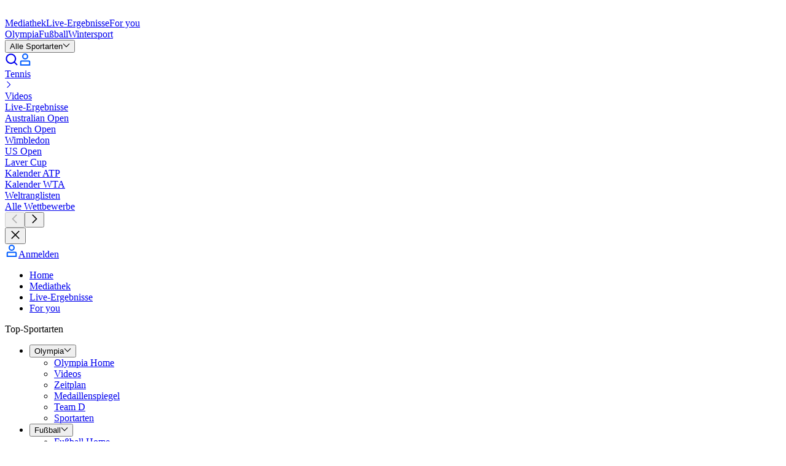

--- FILE ---
content_type: application/javascript; charset=UTF-8
request_url: https://www.eurosport.de/layout_app_hub/_next/static/chunks/app/not-found-2689c9bbf097e657.js
body_size: 2318
content:
try{!function(){var e="undefined"!=typeof window?window:"undefined"!=typeof global?global:"undefined"!=typeof globalThis?globalThis:"undefined"!=typeof self?self:{},t=(new e.Error).stack;t&&(e._sentryDebugIds=e._sentryDebugIds||{},e._sentryDebugIds[t]="7e11ede5-aaf7-4714-961d-4a024fa8d703",e._sentryDebugIdIdentifier="sentry-dbid-7e11ede5-aaf7-4714-961d-4a024fa8d703")}()}catch(e){}(self.webpackChunk_N_E=self.webpackChunk_N_E||[]).push([[4345],{26583:(e,t,n)=>{"use strict";n.d(t,{A:()=>b});var r=n(7620),o=n(25150),i=n.n(o),a=n(85964),s=n(2814),l=n(46552),c=["children","className","fullWidth","size","tokenVariant","variant"],d=["children","className","fullWidth","size","tokenVariant","variant"];function u(){return(u=Object.assign?Object.assign.bind():function(e){for(var t=1;t<arguments.length;t++){var n=arguments[t];for(var r in n)({}).hasOwnProperty.call(n,r)&&(e[r]=n[r])}return e}).apply(null,arguments)}function h(e,t){if(null==e)return{};var n,r,o=function(e,t){if(null==e)return{};var n={};for(var r in e)if(({}).hasOwnProperty.call(e,r)){if(-1!==t.indexOf(r))continue;n[r]=e[r]}return n}(e,t);if(Object.getOwnPropertySymbols){var i=Object.getOwnPropertySymbols(e);for(r=0;r<i.length;r++)n=i[r],-1===t.indexOf(n)&&({}).propertyIsEnumerable.call(e,n)&&(o[n]=e[n])}return o}var f=function(e){var t=e.brand.isTNTSports,n=e.fullWidth,r=e.size,o=void 0===r?l.M.LARGE:r,s=e.tokenVariant,c=void 0===s?a.N.ON_DARK:s,d=e.variant,u=c===a.N.ON_DARK,h=c===a.N.ON_LIGHT,f=d===l.A.PRIMARY,b=d===l.A.SECONDARY,v=d===l.A.OUTLINE,m=d===l.A.CLEAR_NEUTRAL,p=d===l.A.CLEAR_BRAND,g=["border-2 border-solid font-bold disabled:cursor-default"];return n&&g.push("w-full"),o===l.M.RESPONSIVE?(g.push("min-h-9 @lg:min-h-12"),g.push("px-3.5 py-[7px] @lg:px-6.5 @lg:py-3"),g.push(t?"label-2 @lg:label-1":"caps-s5-fx @lg:caps-s4-fx")):o===l.M.MEDIUM?(g.push("min-h-9"),g.push("px-3.5 py-[7px]"),g.push(t?"label-2":"caps-s5-fx")):(g.push("min-h-12"),g.push("px-6.5 py-3"),g.push(t?"label-1":"caps-s4-fx")),f&&g.push("text-onDark-01 bg-action-onLight-02 hover:bg-action-onLight-02-hover active:bg-action-onLight-02-pressed"),b&&g.push("text-onDark-01 bg-action-onLight-01 hover:bg-action-onLight-01-hover active:bg-action-onLight-01-pressed"),v?h?g.push("text-onLight-02 border-onLight-03 hover:bg-action-onLight-03-hover active:bg-action-onLight-03-pressed"):u&&g.push("text-onDark-02 border-onDark-03 hover:bg-action-onDark-03-hover active:bg-action-onDark-03-pressed"):g.push("border-transparent"),p&&(h?g.push("text-onLight-06 bg-action-onLight-03 hover:bg-action-onLight-03-hover active:bg-action-onLight-03-pressed"):u&&g.push("text-onDark-04 bg-action-onDark-03 hover:bg-action-onDark-03-hover active:bg-action-onDark-03-pressed")),m&&(h?g.push("text-onLight-02 bg-action-onLight-03 hover:bg-action-onLight-03-hover active:bg-action-onLight-03-pressed"):u&&g.push("text-onDark-02 bg-action-onDark-03 hover:bg-action-onDark-03-hover active:bg-action-onDark-03-pressed")),i()(g)};let b=function(e){var t=(0,s.P)();if(e.href){var n=e.children,o=e.className,a=e.fullWidth,l=e.size,b=e.tokenVariant,v=e.variant,m=h(e,c);return r.createElement("a",u({},m,{className:i()(f({brand:t,fullWidth:void 0!==a&&a,size:l,tokenVariant:b,variant:v}),"focus:outline-none",void 0===o?"":o)}),n)}var p=e.children,g=e.className,x=e.fullWidth,E=e.size,N=e.tokenVariant,L=e.variant,A=h(e,d);return r.createElement("button",u({},A,{className:i()(f({brand:t,fullWidth:void 0!==x&&x,size:E,tokenVariant:N,variant:L}),"focus:outline-none disabled:pointer-events-none disabled:opacity-20",void 0===g?"":g)}),p)}},37382:(e,t,n)=>{var r=n(34743),o=n(29874),i=n(86027),a=n(16382),s=n(30313),l=n(51915),c=n(65728),d=n(25808),u=Object.prototype.hasOwnProperty;e.exports=function(e){if(null==e)return!0;if(s(e)&&(a(e)||"string"==typeof e||"function"==typeof e.splice||l(e)||d(e)||i(e)))return!e.length;var t=o(e);if("[object Map]"==t||"[object Set]"==t)return!e.size;if(c(e))return!r(e).length;for(var n in e)if(u.call(e,n))return!1;return!0}},46552:(e,t,n)=>{"use strict";n.d(t,{A:()=>r,M:()=>o});var r=function(e){return e.CLEAR_BRAND="CLEAR_BRAND",e.CLEAR_NEUTRAL="CLEAR_NEUTRAL",e.OUTLINE="OUTLINE",e.PRIMARY="PRIMARY",e.SECONDARY="SECONDARY",e}({}),o=function(e){return e.LARGE="LARGE",e.MEDIUM="MEDIUM",e.RESPONSIVE="RESPONSIVE",e}({})},87363:(e,t,n)=>{"use strict";n.r(t),n.d(t,{ErrorZoneTemplate:()=>u});var r=n(7620),o=n(49207),i=n(23272),a=n(17070),s=n(19424),l=function(e){var t=e.errorCode,n=(0,s.q)(i.__).t;return{error:{ctaLink:(0,s.q)(a.js),ctaText:n("common.notfound.ctatext"),errorCode:t,mainTitle:n("common.notfound.maintitle"),subTitle:n("common.notfound.subtitle")}}},c=(0,o.Q)(function(e){return function(t){var n=l({errorCode:t.errorCode});return r.createElement(e,n)}}),d=n(93370),u=c(function(e){var t=e.error;return r.createElement(d.default,t)})},93370:(e,t,n)=>{"use strict";n.d(t,{default:()=>d});var r=n(7620),o=n(25150),i=n.n(o),a=n(26583),s=n(46552),l=n(2814);let c=function(e){var t=e.className,n=e.ctaLink,o=e.ctaText,c=e.errorCode,d=e.mainTitle,u=e.subTitle,h=(0,l.P)(),f=h.isEurosport,b=h.isTNTSports;return r.createElement("div",{className:i()(t,"flex max-w-full flex-col items-center justify-center @md:flex-row")},r.createElement("div",{className:"relative flex justify-center"},r.createElement("div",{className:"text-onLight-04 mt-22.5 flex items-center text-[120px] font-bold @md:text-[300px]","data-testid":"error-errorCode"},c)),r.createElement("div",{className:"text-onLight-02 flex flex-col justify-end text-center @md:mt-[55px] @md:pl-7.5 @md:text-left"},r.createElement("h1",{className:i()("text-[60px] font-bold",{"@md:text-[90px]":f,"@md:text-[100px]":b})},d),r.createElement("h2",{className:i()("mb-11 font-bold @md:mb-4.5",{"text-[24px]":f,"text-[25px] @md:text-[32px]":b})},u),r.createElement(a.A,{href:n,className:"self-center @md:self-start",variant:s.A.PRIMARY,"data-testid":"error-button"},o)))},d=function(e){var t=e.className,n=e.ctaLink,o=e.ctaText,a=e.errorCode,s=e.mainTitle,l=e.subTitle;return r.createElement("div",{"data-testid":"zone-error",className:"@container w-full"},r.createElement("div",{className:i()(t,"bg-onLight-02 pb-12.5 @md:pb-25")},r.createElement(c,{mainTitle:s,subTitle:l,ctaText:o,errorCode:a,ctaLink:n})))}},96466:(e,t,n)=>{Promise.resolve().then(n.t.bind(n,45165,23)),Promise.resolve().then(n.bind(n,24884)),Promise.resolve().then(n.bind(n,98251)),Promise.resolve().then(n.bind(n,9291)),Promise.resolve().then(n.t.bind(n,29655,23)),Promise.resolve().then(n.t.bind(n,10676,23)),Promise.resolve().then(n.t.bind(n,56827,23)),Promise.resolve().then(n.t.bind(n,84176,23)),Promise.resolve().then(n.bind(n,98014)),Promise.resolve().then(n.bind(n,87363)),Promise.resolve().then(n.bind(n,24046)),Promise.resolve().then(n.bind(n,11235)),Promise.resolve().then(n.bind(n,64289)),Promise.resolve().then(n.bind(n,47437)),Promise.resolve().then(n.bind(n,93370)),Promise.resolve().then(n.t.bind(n,17357,17)),Promise.resolve().then(n.t.bind(n,16676,17)),Promise.resolve().then(n.t.bind(n,3577,17)),Promise.resolve().then(n.t.bind(n,6424,17))}},e=>{e.O(0,[9249,9399,7280,734,5313,587,1851,7358],()=>e(e.s=96466)),_N_E=e.O()}]);
//# sourceMappingURL=not-found-2689c9bbf097e657.js.map